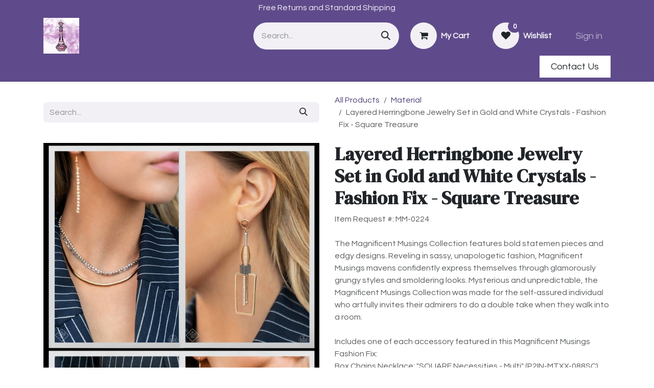

--- FILE ---
content_type: text/html; charset=utf-8
request_url: https://www.jewelinabottle.com/shop/553-mm-layered-herringbone-jewelry-set-in-gold-and-white-crystals-fashion-fix-square-treasure-5222
body_size: 16153
content:

  
  <!DOCTYPE html>
        
<html lang="en-US" data-website-id="1" data-main-object="product.template(5222,)" data-add2cart-redirect="1">
    <head>
        <meta charset="utf-8"/>
        <meta http-equiv="X-UA-Compatible" content="IE=edge"/>
        <meta name="viewport" content="width=device-width, initial-scale=1"/>
        <meta name="generator" content="Odoo"/>
        <meta name="description" content="The Magnificent Musings Collection features bold statement pieces and edgy designs. This Paparazzi jewelry set mavens loves glamorously grungy styles. In this Fashion Fix Paparazzi jewelry set: necklaces,earrings,bracelets"/>
        <meta name="keywords" content="Paparazzi Accessories,Paparazzi jewelry,fashion accessories,affordable jewelry,buy jewelry online,industrial jewelry set,paparazzi jewelry set,fashion fix"/>
            
        <meta property="og:type" content="website"/>
        <meta property="og:title" content="Layered Herringbone Jewelry Set in Gold and Whit"/>
        <meta property="og:site_name" content="Jewel in a Bottle"/>
        <meta property="og:url" content="https://www.jewelinabottle.com/shop/553-mm-layered-herringbone-jewelry-set-in-gold-and-white-crystals-fashion-fix-square-treasure-5222"/>
        <meta property="og:image" content="https://www.preciousfeelings.live/web/image/product.template/5222/image_1024?unique=207b7d1"/>
        <meta property="og:description" content="The Magnificent Musings Collection features bold statement pieces and edgy designs. This Paparazzi jewelry set mavens loves glamorously grungy styles. In this Fashion Fix Paparazzi jewelry set: necklaces,earrings,bracelets"/>
            
        <meta name="twitter:card" content="summary_large_image"/>
        <meta name="twitter:title" content="Layered Herringbone Jewelry Set in Gold and Whit"/>
        <meta name="twitter:image" content="https://www.preciousfeelings.live/web/image/product.template/5222/image_1024?unique=207b7d1"/>
        <meta name="twitter:description" content="The Magnificent Musings Collection features bold statement pieces and edgy designs. This Paparazzi jewelry set mavens loves glamorously grungy styles. In this Fashion Fix Paparazzi jewelry set: necklaces,earrings,bracelets"/>
        
        <link rel="canonical" href="https://www.jewelinabottle.com/shop/553-mm-layered-herringbone-jewelry-set-in-gold-and-white-crystals-fashion-fix-square-treasure-5222"/>
        
        <link rel="preconnect" href="https://fonts.gstatic.com/" crossorigin=""/>
        <title>Layered Herringbone Jewelry Set in Gold and Whit</title>
        <link type="image/x-icon" rel="shortcut icon" href="/web/image/website/1/favicon?unique=ddc6268"/>
        <link rel="preload" href="/web/static/src/libs/fontawesome/fonts/fontawesome-webfont.woff2?v=4.7.0" as="font" crossorigin=""/>
        <link type="text/css" rel="stylesheet" href="/web/assets/1/8b2bcd1/web.assets_frontend.min.css"/>
            <script src="/website/static/src/js/content/cookie_watcher.js"></script>
            <script>
                watch3rdPartyScripts(["youtu.be", "youtube.com", "youtube-nocookie.com", "instagram.com", "instagr.am", "ig.me", "vimeo.com", "dailymotion.com", "dai.ly", "youku.com", "tudou.com", "facebook.com", "facebook.net", "fb.com", "fb.me", "fb.watch", "tiktok.com", "x.com", "twitter.com", "t.co", "googletagmanager.com", "google-analytics.com", "google.com", "google.ad", "google.ae", "google.com.af", "google.com.ag", "google.al", "google.am", "google.co.ao", "google.com.ar", "google.as", "google.at", "google.com.au", "google.az", "google.ba", "google.com.bd", "google.be", "google.bf", "google.bg", "google.com.bh", "google.bi", "google.bj", "google.com.bn", "google.com.bo", "google.com.br", "google.bs", "google.bt", "google.co.bw", "google.by", "google.com.bz", "google.ca", "google.cd", "google.cf", "google.cg", "google.ch", "google.ci", "google.co.ck", "google.cl", "google.cm", "google.cn", "google.com.co", "google.co.cr", "google.com.cu", "google.cv", "google.com.cy", "google.cz", "google.de", "google.dj", "google.dk", "google.dm", "google.com.do", "google.dz", "google.com.ec", "google.ee", "google.com.eg", "google.es", "google.com.et", "google.fi", "google.com.fj", "google.fm", "google.fr", "google.ga", "google.ge", "google.gg", "google.com.gh", "google.com.gi", "google.gl", "google.gm", "google.gr", "google.com.gt", "google.gy", "google.com.hk", "google.hn", "google.hr", "google.ht", "google.hu", "google.co.id", "google.ie", "google.co.il", "google.im", "google.co.in", "google.iq", "google.is", "google.it", "google.je", "google.com.jm", "google.jo", "google.co.jp", "google.co.ke", "google.com.kh", "google.ki", "google.kg", "google.co.kr", "google.com.kw", "google.kz", "google.la", "google.com.lb", "google.li", "google.lk", "google.co.ls", "google.lt", "google.lu", "google.lv", "google.com.ly", "google.co.ma", "google.md", "google.me", "google.mg", "google.mk", "google.ml", "google.com.mm", "google.mn", "google.com.mt", "google.mu", "google.mv", "google.mw", "google.com.mx", "google.com.my", "google.co.mz", "google.com.na", "google.com.ng", "google.com.ni", "google.ne", "google.nl", "google.no", "google.com.np", "google.nr", "google.nu", "google.co.nz", "google.com.om", "google.com.pa", "google.com.pe", "google.com.pg", "google.com.ph", "google.com.pk", "google.pl", "google.pn", "google.com.pr", "google.ps", "google.pt", "google.com.py", "google.com.qa", "google.ro", "google.ru", "google.rw", "google.com.sa", "google.com.sb", "google.sc", "google.se", "google.com.sg", "google.sh", "google.si", "google.sk", "google.com.sl", "google.sn", "google.so", "google.sm", "google.sr", "google.st", "google.com.sv", "google.td", "google.tg", "google.co.th", "google.com.tj", "google.tl", "google.tm", "google.tn", "google.to", "google.com.tr", "google.tt", "google.com.tw", "google.co.tz", "google.com.ua", "google.co.ug", "google.co.uk", "google.com.uy", "google.co.uz", "google.com.vc", "google.co.ve", "google.co.vi", "google.com.vn", "google.vu", "google.ws", "google.rs", "google.co.za", "google.co.zm", "google.co.zw", "google.cat"]);
            </script>
        <script id="web.layout.odooscript" type="text/javascript">
            var odoo = {
                csrf_token: "b436b9169406166c92e5b10c0bb88d4b1c066d56o1800417035",
                debug: "",
            };
        </script>
        <script type="text/javascript">
            odoo.__session_info__ = {"is_admin": false, "is_system": false, "is_public": true, "is_internal_user": false, "is_website_user": true, "uid": null, "is_frontend": true, "profile_session": null, "profile_collectors": null, "profile_params": null, "show_effect": true, "currencies": {"2": {"symbol": "$", "position": "before", "digits": [69, 2]}}, "quick_login": true, "bundle_params": {"lang": "en_US", "website_id": 1}, "test_mode": false, "websocket_worker_version": "18.0-7", "translationURL": "/website/translations", "cache_hashes": {"translations": "a80d38375e01fcbe2937723dbffbcad8f396f9c5"}, "recaptcha_public_key": "6LdaLmgpAAAAAOcr6S5mIBKym9LCP39dnL4wewGf", "geoip_country_code": "US", "geoip_phone_code": 1, "lang_url_code": "en"};
            if (!/(^|;\s)tz=/.test(document.cookie)) {
                const userTZ = Intl.DateTimeFormat().resolvedOptions().timeZone;
                document.cookie = `tz=${userTZ}; path=/`;
            }
        </script>
        <script type="text/javascript" defer="defer" src="/web/assets/1/ef68f29/web.assets_frontend_minimal.min.js" onerror="__odooAssetError=1"></script>
        <script type="text/javascript" defer="defer" data-src="/web/assets/1/9bf5ddd/web.assets_frontend_lazy.min.js" onerror="__odooAssetError=1"></script>
        
        


    </head>
    <body>



        <div id="wrapwrap" class="   ">
            <a class="o_skip_to_content btn btn-primary rounded-0 visually-hidden-focusable position-absolute start-0" href="#wrap">Skip to Content</a>
                <header id="top" data-anchor="true" data-name="Header" data-extra-items-toggle-aria-label="Extra items button" class="   o_header_fade_out" style=" ">
                    
    <nav data-name="Navbar" aria-label="Main" class="navbar navbar-expand-lg navbar-light o_colored_level o_cc o_header_force_no_radius d-none d-lg-block p-0 shadow-sm ">
        

            <div id="o_main_nav" class="o_main_nav">
                <div class="o_header_hide_on_scroll">
                    <div aria-label="Top" class="o_header_sales_two_top py-1">
                        <ul class="navbar-nav container d-grid h-100 px-3 o_grid_header_3_cols">
                            
                            <li class="o_header_sales_two_lang_selector_placeholder"></li>
                            
                            
                            
        <li class="d-flex align-items-center">
                <div data-name="Text" class="s_text_block d-flex align-items-center mx-auto">
                    <small>Free Returns and Standard Shipping</small>
                </div>
        </li>
                            
                            
                            <li class="o_header_sales_two_social_links_placeholder"></li>
                        </ul>
                    </div>
                    <div aria-label="Middle" class="container d-flex justify-content-between align-items-center py-1">
                        
    <a data-name="Navbar Logo" href="/" class="navbar-brand logo me-4">
            
            <span role="img" aria-label="Logo of Jewel in a Bottle" title="Jewel in a Bottle"><img src="/web/image/website/1/logo/Jewel%20in%20a%20Bottle?unique=ddc6268" class="img img-fluid" width="95" height="40" alt="Jewel in a Bottle" loading="lazy"/></span>
        </a>
    
                        <ul class="navbar-nav align-items-center gap-1">
                            
                            
        <li class="">
    <form method="get" class="o_searchbar_form s_searchbar_input " action="/website/search" data-snippet="s_searchbar_input">
            <div role="search" class="input-group ">
        <input type="search" name="search" class="search-query form-control oe_search_box rounded-start-pill ps-3 text-bg-light border-0 bg-light" placeholder="Search..." value="" data-search-type="all" data-limit="5" data-display-image="true" data-display-description="true" data-display-extra-link="true" data-display-detail="true" data-order-by="name asc"/>
        <button type="submit" aria-label="Search" title="Search" class="btn oe_search_button rounded-end-pill p-3 bg-o-color-3 lh-1">
            <i class="oi oi-search"></i>
        </button>
    </div>

            <input name="order" type="hidden" class="o_search_order_by oe_unremovable" value="name asc"/>
            
    
        </form>
        </li>
                            
        
            <li class=" divider d-none"></li> 
            <li class="o_wsale_my_cart  ">
                <a href="/shop/cart" aria-label="eCommerce cart" class="btn d-flex align-items-center fw-bold text-reset o_navlink_background_hover">
                    <div class="position-relative me-2 rounded-circle border p-2 bg-o-color-3 o_border_contrast">
                        <i class="fa fa-shopping-cart fa-stack"></i>
                        <sup class="my_cart_quantity badge bg-primary position-absolute top-0 end-0 mt-n1 me-n1 rounded-pill d-none" data-order-id="">0</sup>
                    </div>
                    <span class="small">My Cart</span>
                </a>
            </li>
        
        
            <li class="o_wsale_my_wish  ">
                <a href="/shop/wishlist" class="btn d-flex align-items-center fw-bold text-reset o_navlink_background_hover">
                    <div class="position-relative me-2 rounded-circle border p-2 bg-o-color-3 o_border_contrast">
                        <i class="fa fa-1x fa-heart fa-stack"></i>
                        <sup class="my_wish_quantity o_animate_blink badge bg-primary position-absolute top-0 end-0 mt-n1 me-n1 rounded-pill">0</sup>
                    </div>
                    <span class="small">Wishlist</span>
                </a>
            </li>
        
            <li class=" o_no_autohide_item">
                <a href="/web/login" class="nav-link o_nav_link_btn ms-2 border px-3">Sign in</a>
            </li>
                            
        
        
                        </ul>
                    </div>
                </div>
                <div aria-label="Bottom" class="border-top o_border_contrast">
                    <div class="container d-flex justify-content-between">
                        
    <ul role="menu" id="top_menu" class="nav navbar-nav top_menu o_menu_loading align-items-center me-4 py-1">
        

                            
    <li role="presentation" class="nav-item">
        <a role="menuitem" href="/" class="nav-link ">
            <span>Home</span>
        </a>
    </li>
    <li role="presentation" class="nav-item">
        <a role="menuitem" href="/shop" class="nav-link ">
            <span>Shop</span>
        </a>
    </li>
    <li role="presentation" class="nav-item">
        <a role="menuitem" href="/loyalty-program" class="nav-link ">
            <span>Loyalty Program</span>
        </a>
    </li>
    <li role="presentation" class="nav-item">
        <a role="menuitem" href="/faq" class="nav-link ">
            <span>FAQ</span>
        </a>
    </li>
                        
    </ul>
                        
                        <ul class="navbar-nav">
    <div class="oe_structure oe_structure_solo ">
      <section class="s_text_block o_colored_level oe_unremovable oe_unmovable" data-snippet="s_text_block" data-name="Text" style="background-image: none;">
        <div class="container h-100">
          <a href="/contactus" class="_cta btn btn-primary oe_unremovable btn_ca d-flex align-items-center h-100 rounded-0" data-bs-original-title="" title="">Contact Us</a>
        </div>
      </section>
    </div>
                        </ul>
                    </div>
                </div>
            </div>
        
    </nav>
    <nav data-name="Navbar" aria-label="Mobile" class="navbar  navbar-light o_colored_level o_cc o_header_mobile d-block d-lg-none shadow-sm o_header_force_no_radius">
        

        <div class="o_main_nav container flex-wrap justify-content-between">
            
    <a data-name="Navbar Logo" href="/" class="navbar-brand logo ">
            
            <span role="img" aria-label="Logo of Jewel in a Bottle" title="Jewel in a Bottle"><img src="/web/image/website/1/logo/Jewel%20in%20a%20Bottle?unique=ddc6268" class="img img-fluid" width="95" height="40" alt="Jewel in a Bottle" loading="lazy"/></span>
        </a>
    
            <ul class="o_header_mobile_buttons_wrap navbar-nav flex-row align-items-center gap-2 mb-0">
        
            <li class=" divider d-none"></li> 
            <li class="o_wsale_my_cart  ">
                <a href="/shop/cart" aria-label="eCommerce cart" class="o_navlink_background_hover btn position-relative rounded-circle border-0 p-1 text-reset">
                    <div class="">
                        <i class="fa fa-shopping-cart fa-stack"></i>
                        <sup class="my_cart_quantity badge bg-primary position-absolute top-0 end-0 mt-n1 me-n1 rounded-pill d-none" data-order-id="">0</sup>
                    </div>
                </a>
            </li>
        
        
            <li class="o_wsale_my_wish  ">
                <a href="/shop/wishlist" class="o_navlink_background_hover btn position-relative rounded-circle border-0 p-1 text-reset">
                    <div class="">
                        <i class="fa fa-1x fa-heart fa-stack"></i>
                        <sup class="my_wish_quantity o_animate_blink badge bg-primary position-absolute top-0 end-0 mt-n1 me-n1">0</sup>
                    </div>
                </a>
            </li>
        
                <li class="o_not_editable">
                    <button class="nav-link btn me-auto p-2" type="button" data-bs-toggle="offcanvas" data-bs-target="#top_menu_collapse_mobile" aria-controls="top_menu_collapse_mobile" aria-expanded="false" aria-label="Toggle navigation">
                        <span class="navbar-toggler-icon"></span>
                    </button>
                </li>
            </ul>
            <div id="top_menu_collapse_mobile" class="offcanvas offcanvas-end o_navbar_mobile">
                <div class="offcanvas-header justify-content-end o_not_editable">
                    <button type="button" class="nav-link btn-close" data-bs-dismiss="offcanvas" aria-label="Close"></button>
                </div>
                <div class="offcanvas-body d-flex flex-column justify-content-between h-100 w-100">
                    <ul class="navbar-nav">
                        
                        
        <li class="">
    <form method="get" class="o_searchbar_form s_searchbar_input " action="/website/search" data-snippet="s_searchbar_input">
            <div role="search" class="input-group mb-3">
        <input type="search" name="search" class="search-query form-control oe_search_box rounded-start-pill text-bg-light ps-3 border-0 bg-light" placeholder="Search..." value="" data-search-type="all" data-limit="0" data-display-image="true" data-display-description="true" data-display-extra-link="true" data-display-detail="true" data-order-by="name asc"/>
        <button type="submit" aria-label="Search" title="Search" class="btn oe_search_button rounded-end-pill bg-o-color-3 pe-3">
            <i class="oi oi-search"></i>
        </button>
    </div>

            <input name="order" type="hidden" class="o_search_order_by oe_unremovable" value="name asc"/>
            
    
        </form>
        </li>
                        
    <ul role="menu" class="nav navbar-nav top_menu  ">
        

                            
    <li role="presentation" class="nav-item">
        <a role="menuitem" href="/" class="nav-link ">
            <span>Home</span>
        </a>
    </li>
    <li role="presentation" class="nav-item">
        <a role="menuitem" href="/shop" class="nav-link ">
            <span>Shop</span>
        </a>
    </li>
    <li role="presentation" class="nav-item">
        <a role="menuitem" href="/loyalty-program" class="nav-link ">
            <span>Loyalty Program</span>
        </a>
    </li>
    <li role="presentation" class="nav-item">
        <a role="menuitem" href="/faq" class="nav-link ">
            <span>FAQ</span>
        </a>
    </li>
                        
    </ul>
                        
        <li class="">
                <div data-name="Text" class="s_text_block mt-2 border-top pt-2 o_border_contrast">
                    <small>Free Returns and Standard Shipping</small>
                </div>
        </li>
                        
                    </ul>
                    <ul class="navbar-nav gap-2 mt-3 w-100">
                        
                        
            <li class=" o_no_autohide_item">
                <a href="/web/login" class="nav-link o_nav_link_btn w-100 border text-center">Sign in</a>
            </li>
                        
        
        
                        
    <div class="oe_structure oe_structure_solo ">
      <section class="s_text_block o_colored_level oe_unremovable oe_unmovable" data-snippet="s_text_block" data-name="Text" style="background-image: none;">
        <div class="container">
          <a href="/contactus" class="_cta btn btn-primary oe_unremovable btn_ca w-100" data-bs-original-title="" title="">Contact Us</a>
        </div>
      </section>
    </div>
                    </ul>
                </div>
            </div>
        </div>
    
    </nav>
    
        </header>
                <main>
                    
      <div itemscope="itemscope" itemtype="http://schema.org/Product" id="wrap" class="js_sale o_wsale_product_page ecom-zoomable zoomodoo-next" data-ecom-zoom-auto="1">
        <div class="oe_structure oe_empty oe_structure_not_nearest" id="oe_structure_website_sale_product_1" data-editor-message="DROP BUILDING BLOCKS HERE TO MAKE THEM AVAILABLE ACROSS ALL PRODUCTS"></div><section id="product_detail" class="container py-4 oe_website_sale " data-view-track="1" data-product-tracking-info="{&#34;item_id&#34;: &#34;MM-0224&#34;, &#34;item_name&#34;: &#34;Layered Herringbone Jewelry Set in Gold and White Crystals - Fashion Fix - Square Treasure&#34;, &#34;item_category&#34;: &#34;All&#34;, &#34;currency&#34;: &#34;USD&#34;, &#34;price&#34;: 32.0}">
          <div class="row align-items-center">
            <div class="col-lg-6 d-flex align-items-center">
              <div class="d-flex justify-content-between w-100">
    <form method="get" class="o_searchbar_form s_searchbar_input o_wsale_products_searchbar_form me-auto flex-grow-1 mb-2 mb-lg-0" action="/shop/category/material-15?category=15" data-snippet="s_searchbar_input">
            <div role="search" class="input-group me-sm-2">
        <input type="search" name="search" class="search-query form-control oe_search_box border-0 text-bg-light border-0 bg-light" placeholder="Search..." data-search-type="products" data-limit="5" data-display-image="true" data-display-description="true" data-display-extra-link="true" data-display-detail="true" data-order-by="name asc"/>
        <button type="submit" aria-label="Search" title="Search" class="btn oe_search_button btn btn-light">
            <i class="oi oi-search"></i>
        </button>
    </div>

            <input name="order" type="hidden" class="o_search_order_by oe_unremovable" value="name asc"/>
            
        
        </form>
        <div class="o_pricelist_dropdown dropdown d-none">
            
                <a role="button" href="#" data-bs-toggle="dropdown" class="dropdown-toggle btn btn-light">
                    Public Pricelist
                </a>
                <div class="dropdown-menu" role="menu">
                        <a role="menuitem" class="dropdown-item" href="/shop/change_pricelist/1">
                            <span class="switcher_pricelist small" data-pl_id="1">Public Pricelist</span>
                        </a>
                </div>
            
        </div>
              </div>
            </div>
            <div class="col-lg-6 d-flex align-items-center">
              <ol class="breadcrumb p-0 mb-2 m-lg-0">
                <li class="breadcrumb-item o_not_editable">
                  <a href="/shop">All Products</a>
                </li>
                <li class="breadcrumb-item">
                  <a href="/shop/category/material-15">Material</a>
                </li>
                <li class="breadcrumb-item active">
                  <span>Layered Herringbone Jewelry Set in Gold and White Crystals - Fashion Fix - Square Treasure</span>
                </li>
              </ol>
            </div>
          </div>
          <div class="row" id="product_detail_main" data-name="Product Page" data-image_width="50_pc" data-image_layout="carousel">
            <div class="col-lg-6 mt-lg-4 o_wsale_product_images position-relative">
        <div id="o-carousel-product" data-bs-ride="true" class="o_carousel_not_single carousel slide position-sticky mb-3 overflow-hidden" data-name="Product Carousel">
            <div class="o_carousel_product_outer carousel-outer position-relative d-flex align-items-center w-100 overflow-hidden">
                <span class="o_ribbon d-none z-1" style=""></span>
                <div class="carousel-inner h-100">
                        <div class="carousel-item h-100 text-center active">
        <div class="d-flex align-items-center justify-content-center h-100 oe_unmovable"><img src="/web/image/product.product/3601/image_1024/%5B553-MM%5D%20Layered%20Herringbone%20Jewelry%20Set%20in%20Gold%20and%20White%20Crystals%20-%20Fashion%20Fix%20-%20Square%20Treasure?unique=a604018" class="img img-fluid oe_unmovable product_detail_img w-100 mh-100" alt="Layered Herringbone Jewelry Set in Gold and White Crystals - Fashion Fix - Square Treasure" data-zoom="1" data-zoom-image="/web/image/product.product/3601/image_1920/%5B553-MM%5D%20Layered%20Herringbone%20Jewelry%20Set%20in%20Gold%20and%20White%20Crystals%20-%20Fashion%20Fix%20-%20Square%20Treasure?unique=a604018" loading="lazy"/></div>
                        </div>
                        <div class="carousel-item h-100 text-center">
        <div class="d-flex align-items-center justify-content-center h-100 oe_unmovable"><img src="/web/image/product.image/2172/image_1024/Layered%20Herringbone%20Jewelry%20Set%20in%20Gold%20and%20White%20Crystals%20-%20Fashion%20Fix%20-%20Square%20Treasure?unique=207b7d1" class="img img-fluid oe_unmovable product_detail_img w-100 mh-100" alt="Layered Herringbone Jewelry Set in Gold and White Crystals - Fashion Fix - Square Treasure" data-zoom="1" data-zoom-image="/web/image/product.image/2172/image_1920/Layered%20Herringbone%20Jewelry%20Set%20in%20Gold%20and%20White%20Crystals%20-%20Fashion%20Fix%20-%20Square%20Treasure?unique=207b7d1" loading="lazy"/></div>
                        </div>
                        <div class="carousel-item h-100 text-center">
        <div class="d-flex align-items-center justify-content-center h-100 oe_unmovable"><img src="/web/image/product.image/2173/image_1024/Layered%20Herringbone%20Jewelry%20Set%20in%20Gold%20and%20White%20Crystals%20-%20Fashion%20Fix%20-%20Square%20Treasure?unique=207b7d1" class="img img-fluid oe_unmovable product_detail_img w-100 mh-100" alt="Layered Herringbone Jewelry Set in Gold and White Crystals - Fashion Fix - Square Treasure" data-zoom="1" data-zoom-image="/web/image/product.image/2173/image_1920/Layered%20Herringbone%20Jewelry%20Set%20in%20Gold%20and%20White%20Crystals%20-%20Fashion%20Fix%20-%20Square%20Treasure?unique=207b7d1" loading="lazy"/></div>
                        </div>
                        <div class="carousel-item h-100 text-center">
        <div class="d-flex align-items-center justify-content-center h-100 oe_unmovable"><img src="/web/image/product.image/2174/image_1024/Layered%20Herringbone%20Jewelry%20Set%20in%20Gold%20and%20White%20Crystals%20-%20Fashion%20Fix%20-%20Square%20Treasure?unique=207b7d1" class="img img-fluid oe_unmovable product_detail_img w-100 mh-100" alt="Layered Herringbone Jewelry Set in Gold and White Crystals - Fashion Fix - Square Treasure" data-zoom="1" data-zoom-image="/web/image/product.image/2174/image_1920/Layered%20Herringbone%20Jewelry%20Set%20in%20Gold%20and%20White%20Crystals%20-%20Fashion%20Fix%20-%20Square%20Treasure?unique=207b7d1" loading="lazy"/></div>
                        </div>
                        <div class="carousel-item h-100 text-center">
        <div class="d-flex align-items-center justify-content-center h-100 oe_unmovable"><img src="/web/image/product.image/2175/image_1024/Layered%20Herringbone%20Jewelry%20Set%20in%20Gold%20and%20White%20Crystals%20-%20Fashion%20Fix%20-%20Square%20Treasure?unique=207b7d1" class="img img-fluid oe_unmovable product_detail_img w-100 mh-100" alt="Layered Herringbone Jewelry Set in Gold and White Crystals - Fashion Fix - Square Treasure" data-zoom="1" data-zoom-image="/web/image/product.image/2175/image_1920/Layered%20Herringbone%20Jewelry%20Set%20in%20Gold%20and%20White%20Crystals%20-%20Fashion%20Fix%20-%20Square%20Treasure?unique=207b7d1" loading="lazy"/></div>
                        </div>
                        <div class="carousel-item h-100 text-center">
        <div class="d-flex align-items-center justify-content-center h-100 oe_unmovable"><img src="/web/image/product.image/2176/image_1024/Layered%20Herringbone%20Jewelry%20Set%20in%20Gold%20and%20White%20Crystals%20-%20Fashion%20Fix%20-%20Square%20Treasure?unique=207b7d1" class="img img-fluid oe_unmovable product_detail_img w-100 mh-100" alt="Layered Herringbone Jewelry Set in Gold and White Crystals - Fashion Fix - Square Treasure" data-zoom="1" data-zoom-image="/web/image/product.image/2176/image_1920/Layered%20Herringbone%20Jewelry%20Set%20in%20Gold%20and%20White%20Crystals%20-%20Fashion%20Fix%20-%20Square%20Treasure?unique=207b7d1" loading="lazy"/></div>
                        </div>
                        <div class="carousel-item h-100 text-center">
        <div class="d-flex align-items-center justify-content-center h-100 oe_unmovable"><img src="/web/image/product.image/2177/image_1024/Layered%20Herringbone%20Jewelry%20Set%20in%20Gold%20and%20White%20Crystals%20-%20Fashion%20Fix%20-%20Square%20Treasure?unique=207b7d1" class="img img-fluid oe_unmovable product_detail_img w-100 mh-100" alt="Layered Herringbone Jewelry Set in Gold and White Crystals - Fashion Fix - Square Treasure" data-zoom="1" data-zoom-image="/web/image/product.image/2177/image_1920/Layered%20Herringbone%20Jewelry%20Set%20in%20Gold%20and%20White%20Crystals%20-%20Fashion%20Fix%20-%20Square%20Treasure?unique=207b7d1" loading="lazy"/></div>
                        </div>
                        <div class="carousel-item h-100 text-center">
        <div class="d-flex align-items-center justify-content-center h-100 oe_unmovable"><img src="/web/image/product.image/2178/image_1024/Layered%20Herringbone%20Jewelry%20Set%20in%20Gold%20and%20White%20Crystals%20-%20Fashion%20Fix%20-%20Square%20Treasure?unique=207b7d1" class="img img-fluid oe_unmovable product_detail_img w-100 mh-100" alt="Layered Herringbone Jewelry Set in Gold and White Crystals - Fashion Fix - Square Treasure" data-zoom="1" data-zoom-image="/web/image/product.image/2178/image_1920/Layered%20Herringbone%20Jewelry%20Set%20in%20Gold%20and%20White%20Crystals%20-%20Fashion%20Fix%20-%20Square%20Treasure?unique=207b7d1" loading="lazy"/></div>
                        </div>
                        <div class="carousel-item h-100 text-center">
        <div class="d-flex align-items-center justify-content-center h-100 oe_unmovable"><img src="/web/image/product.image/2179/image_1024/Layered%20Herringbone%20Jewelry%20Set%20in%20Gold%20and%20White%20Crystals%20-%20Fashion%20Fix%20-%20Square%20Treasure?unique=207b7d1" class="img img-fluid oe_unmovable product_detail_img w-100 mh-100" alt="Layered Herringbone Jewelry Set in Gold and White Crystals - Fashion Fix - Square Treasure" data-zoom="1" data-zoom-image="/web/image/product.image/2179/image_1920/Layered%20Herringbone%20Jewelry%20Set%20in%20Gold%20and%20White%20Crystals%20-%20Fashion%20Fix%20-%20Square%20Treasure?unique=207b7d1" loading="lazy"/></div>
                        </div>
                </div>
                    <a class="carousel-control-prev" href="#o-carousel-product" role="button" data-bs-slide="prev">
                        <i class="oi oi-chevron-left oe_unmovable border bg-white text-900" role="img" aria-label="Previous" title="Previous"></i>
                    </a>
                    <a class="carousel-control-next" href="#o-carousel-product" role="button" data-bs-slide="next">
                        <i class="oi oi-chevron-right oe_unmovable border bg-white text-900" role="img" aria-label="Next" title="Next"></i>
                    </a>
            </div>
        <div class="o_carousel_product_indicators pt-2 overflow-hidden">
            <ol class="carousel-indicators  position-static pt-2 pt-lg-0 mx-auto my-0">
                <li data-bs-target="#o-carousel-product" class="align-top position-relative active" data-bs-slide-to="0">
                    <div><img src="/web/image/product.product/3601/image_128/%5B553-MM%5D%20Layered%20Herringbone%20Jewelry%20Set%20in%20Gold%20and%20White%20Crystals%20-%20Fashion%20Fix%20-%20Square%20Treasure?unique=a604018" class="img o_image_64_cover" alt="Layered Herringbone Jewelry Set in Gold and White Crystals - Fashion Fix - Square Treasure" loading="lazy"/></div>
                </li><li data-bs-target="#o-carousel-product" class="align-top position-relative " data-bs-slide-to="1">
                    <div><img src="/web/image/product.image/2172/image_128/Layered%20Herringbone%20Jewelry%20Set%20in%20Gold%20and%20White%20Crystals%20-%20Fashion%20Fix%20-%20Square%20Treasure?unique=207b7d1" class="img o_image_64_cover" alt="Layered Herringbone Jewelry Set in Gold and White Crystals - Fashion Fix - Square Treasure" loading="lazy"/></div>
                </li><li data-bs-target="#o-carousel-product" class="align-top position-relative " data-bs-slide-to="2">
                    <div><img src="/web/image/product.image/2173/image_128/Layered%20Herringbone%20Jewelry%20Set%20in%20Gold%20and%20White%20Crystals%20-%20Fashion%20Fix%20-%20Square%20Treasure?unique=207b7d1" class="img o_image_64_cover" alt="Layered Herringbone Jewelry Set in Gold and White Crystals - Fashion Fix - Square Treasure" loading="lazy"/></div>
                </li><li data-bs-target="#o-carousel-product" class="align-top position-relative " data-bs-slide-to="3">
                    <div><img src="/web/image/product.image/2174/image_128/Layered%20Herringbone%20Jewelry%20Set%20in%20Gold%20and%20White%20Crystals%20-%20Fashion%20Fix%20-%20Square%20Treasure?unique=207b7d1" class="img o_image_64_cover" alt="Layered Herringbone Jewelry Set in Gold and White Crystals - Fashion Fix - Square Treasure" loading="lazy"/></div>
                </li><li data-bs-target="#o-carousel-product" class="align-top position-relative " data-bs-slide-to="4">
                    <div><img src="/web/image/product.image/2175/image_128/Layered%20Herringbone%20Jewelry%20Set%20in%20Gold%20and%20White%20Crystals%20-%20Fashion%20Fix%20-%20Square%20Treasure?unique=207b7d1" class="img o_image_64_cover" alt="Layered Herringbone Jewelry Set in Gold and White Crystals - Fashion Fix - Square Treasure" loading="lazy"/></div>
                </li><li data-bs-target="#o-carousel-product" class="align-top position-relative " data-bs-slide-to="5">
                    <div><img src="/web/image/product.image/2176/image_128/Layered%20Herringbone%20Jewelry%20Set%20in%20Gold%20and%20White%20Crystals%20-%20Fashion%20Fix%20-%20Square%20Treasure?unique=207b7d1" class="img o_image_64_cover" alt="Layered Herringbone Jewelry Set in Gold and White Crystals - Fashion Fix - Square Treasure" loading="lazy"/></div>
                </li><li data-bs-target="#o-carousel-product" class="align-top position-relative " data-bs-slide-to="6">
                    <div><img src="/web/image/product.image/2177/image_128/Layered%20Herringbone%20Jewelry%20Set%20in%20Gold%20and%20White%20Crystals%20-%20Fashion%20Fix%20-%20Square%20Treasure?unique=207b7d1" class="img o_image_64_cover" alt="Layered Herringbone Jewelry Set in Gold and White Crystals - Fashion Fix - Square Treasure" loading="lazy"/></div>
                </li><li data-bs-target="#o-carousel-product" class="align-top position-relative " data-bs-slide-to="7">
                    <div><img src="/web/image/product.image/2178/image_128/Layered%20Herringbone%20Jewelry%20Set%20in%20Gold%20and%20White%20Crystals%20-%20Fashion%20Fix%20-%20Square%20Treasure?unique=207b7d1" class="img o_image_64_cover" alt="Layered Herringbone Jewelry Set in Gold and White Crystals - Fashion Fix - Square Treasure" loading="lazy"/></div>
                </li><li data-bs-target="#o-carousel-product" class="align-top position-relative " data-bs-slide-to="8">
                    <div><img src="/web/image/product.image/2179/image_128/Layered%20Herringbone%20Jewelry%20Set%20in%20Gold%20and%20White%20Crystals%20-%20Fashion%20Fix%20-%20Square%20Treasure?unique=207b7d1" class="img o_image_64_cover" alt="Layered Herringbone Jewelry Set in Gold and White Crystals - Fashion Fix - Square Treasure" loading="lazy"/></div>
                </li>
            </ol>
        </div>
        </div>
            </div>
            <div id="product_details" class="col-lg-6 mt-md-4">
              <h1 itemprop="name">Layered Herringbone Jewelry Set in Gold and White Crystals - Fashion Fix - Square Treasure</h1>
              <span itemprop="url" style="display:none;">https://www.jewelinabottle.com/shop/553-mm-layered-herringbone-jewelry-set-in-gold-and-white-crystals-fashion-fix-square-treasure-5222</span>
              <span itemprop="image" style="display:none;">https://www.jewelinabottle.com/web/image/product.template/5222/image_1920?unique=a604018</span>
              <p class="text-muted my-2" placeholder="A short description that will also appear on documents.">Item Request #: MM-0224<br>
<br>
The Magnificent Musings Collection features bold statemen pieces and edgy designs. Reveling in sassy, unapologetic fashion, Magnificent Musings mavens confidently express themselves through glamorously grungy styles and smoldering looks. Mysterious and unpredictable, the Magnificent Musings Collection was made for the self-assured individual who artfully invites their admirers to do a double take when they walk into a room.<br>
<br>
Includes one of each accessory featured in this Magnificent Musings Fashion Fix:<br>
Box Chains Necklace: &#34;SQUARE Necessities - Multi&#34; (P2IN-MTXX-088SC)<br>
Post Earring: &#34;Clear the SQUARE - Gold&#34; (P5PO-GDXX-269SC)<br>
Bracelet: &#34;A SQUARE Treasure - Gold&#34; (P9IN-GDXX-098SC)<br>
Herringbone Necklace: &#34;I SQAURE For You - Gold&#34; (P2IN-GDXX-162SC)<br>
<br>
Box Chains Necklace:<br>
Mismatched strands of gold box chains layer with glitzy rows of dainty white rhinestones in pronged silver fittings across the chest, resulting in an edgy industrial collision. Features an adjustable clasp closure. Includes one pair of matching earrings.<br>
<br>
Earrings:<br>
Cascading from a dainty, gold hoop, an oval of spiraled gold and a silver cube bead lead the eye to two rectangular gold frames, one encrusted in glitzy white rhinestones, that interlock into a dichromatic edgy lure. Earring attaches to a standard post fitting.<br>
<br>
Bracelet:<br>
Two strands of gold herringbone chain combine with a strand of white rhinestones in gold square fittings for a sleek, industrial display around the wrist. Features an adjustable clasp closure.<br>
<br>
Herringbone Necklace:<br>
Bold layers of glistening gold herringbone, silver box chain, and white rhinestones in gold square fittings, cascades down the chest creating an edgy industrial effect. Features an adjustable clasp closure.  Includes one pair of matching earrings.<br>
<br>
Claim: 885533<br>
CO#: magnificent-musings-complete-trend-blend/489494/<br>
E#:-<br>
<br>
</p>
              <form action="/shop/cart/update" method="POST">
                <input type="hidden" name="csrf_token" value="2e2094ce1f83f105eb1258be5b0910f35230605ao1800380675"/>
                <div class="js_product js_main_product mb-3">
                  <div>
        <div itemprop="offers" itemscope="itemscope" itemtype="http://schema.org/Offer" class="product_price mt-2 mb-3 d-inline-block">
            <h3 class="css_editable_mode_hidden">
                <span class="oe_price" style="white-space: nowrap;" data-oe-type="monetary" data-oe-expression="combination_info[&#39;price&#39;]">$ <span class="oe_currency_value">32.00</span></span>
                <span itemprop="price" style="display:none;">32.0</span>
                <span itemprop="priceCurrency" style="display:none;">USD</span>
                <span style="text-decoration: line-through; white-space: nowrap;" itemprop="listPrice" class="text-muted oe_default_price ms-1 h5 d-none" data-oe-type="monetary" data-oe-expression="combination_info[&#39;list_price&#39;]">$ <span class="oe_currency_value">32.00</span></span>
            </h3>
        </div>
        <div id="product_unavailable" class="d-none">
            <h3 class="fst-italic">-</h3>
        </div>
                  </div>
                  
                    <input type="hidden" class="product_id" name="product_id" value="3601"/>
                    <input type="hidden" class="product_template_id" name="product_template_id" value="5222"/>
                    <input type="hidden" class="product_category_id" name="product_category_id" value="84"/>
                    <input type="hidden" class="product_tag_id" name="product_tag_id" value="9"/>
  <ul class="list-unstyled js_add_cart_variants mb-0 flex-column" data-attribute_exclusions="{&#34;exclusions&#34;: {&#34;5479&#34;: [], &#34;5480&#34;: [], &#34;5481&#34;: [], &#34;5482&#34;: [], &#34;5483&#34;: [], &#34;5484&#34;: []}, &#34;archived_combinations&#34;: [], &#34;parent_exclusions&#34;: {}, &#34;parent_combination&#34;: [], &#34;parent_product_name&#34;: null, &#34;mapped_attribute_names&#34;: {&#34;5479&#34;: &#34;Brand: Paparazzi Accessories&#34;, &#34;5480&#34;: &#34;Type: Paparazzi Necklace&#34;, &#34;5481&#34;: &#34;Collection: Fashion Fix - Magnificent Musings&#34;, &#34;5482&#34;: &#34;Price: $20.00&#34;, &#34;5483&#34;: &#34;Availability: Message us for Custom Order - Ready to Ship&#34;, &#34;5484&#34;: &#34;Shop: preciousfeelings.live&#34;}}">
      
      <li data-attribute_id="1" data-attribute_name="Brand" data-attribute_display_type="radio" class="variant_attribute d-none">
        
        <strong class="attribute_name">Brand</strong>
          <ul data-attribute_id="1" class="list-inline list-unstyled o_wsale_product_attribute ">
              <li class="list-inline-item mb-3 js_attribute_value" style="margin: 0;">
                <label class="col-form-label">
                  <div class="form-check">
                    <input type="radio" class="form-check-input js_variant_change always" checked="True" name="ptal-5419" value="5479" data-value_id="5479" data-value_name="Paparazzi Accessories" data-attribute_name="Brand" data-is_single="True"/>
                    <div class="radio_input_value form-check-label">
                      <span>Paparazzi Accessories</span>
                    </div>
                  </div>
                </label>
              </li>
          </ul>
      </li>
      
      <li data-attribute_id="2" data-attribute_name="Type" data-attribute_display_type="radio" class="variant_attribute d-none">
        
        <strong class="attribute_name">Type</strong>
          <ul data-attribute_id="2" class="list-inline list-unstyled o_wsale_product_attribute ">
              <li class="list-inline-item mb-3 js_attribute_value" style="margin: 0;">
                <label class="col-form-label">
                  <div class="form-check">
                    <input type="radio" class="form-check-input js_variant_change always" checked="True" name="ptal-5420" value="5480" data-value_id="5480" data-value_name="Paparazzi Necklace" data-attribute_name="Type" data-is_single="True"/>
                    <div class="radio_input_value form-check-label">
                      <span>Paparazzi Necklace</span>
                    </div>
                  </div>
                </label>
              </li>
          </ul>
      </li>
      
      <li data-attribute_id="3" data-attribute_name="Collection" data-attribute_display_type="radio" class="variant_attribute d-none">
        
        <strong class="attribute_name">Collection</strong>
          <ul data-attribute_id="3" class="list-inline list-unstyled o_wsale_product_attribute ">
              <li class="list-inline-item mb-3 js_attribute_value" style="margin: 0;">
                <label class="col-form-label">
                  <div class="form-check">
                    <input type="radio" class="form-check-input js_variant_change always" checked="True" name="ptal-5421" value="5481" data-value_id="5481" data-value_name="Fashion Fix - Magnificent Musings" data-attribute_name="Collection" data-is_single="True"/>
                    <div class="radio_input_value form-check-label">
                      <span>Fashion Fix - Magnificent Musings</span>
                    </div>
                  </div>
                </label>
              </li>
          </ul>
      </li>
      
      <li data-attribute_id="5" data-attribute_name="Price" data-attribute_display_type="radio" class="variant_attribute d-none">
        
        <strong class="attribute_name">Price</strong>
          <ul data-attribute_id="5" class="list-inline list-unstyled o_wsale_product_attribute ">
              <li class="list-inline-item mb-3 js_attribute_value" style="margin: 0;">
                <label class="col-form-label">
                  <div class="form-check">
                    <input type="radio" class="form-check-input js_variant_change always" checked="True" name="ptal-5422" value="5482" data-value_id="5482" data-value_name="$20.00" data-attribute_name="Price" data-is_single="True"/>
                    <div class="radio_input_value form-check-label">
                      <span>$20.00</span>
                    </div>
                  </div>
                </label>
              </li>
          </ul>
      </li>
      
      <li data-attribute_id="6" data-attribute_name="Availability" data-attribute_display_type="radio" class="variant_attribute d-none">
        
        <strong class="attribute_name">Availability</strong>
          <ul data-attribute_id="6" class="list-inline list-unstyled o_wsale_product_attribute ">
              <li class="list-inline-item mb-3 js_attribute_value" style="margin: 0;">
                <label class="col-form-label">
                  <div class="form-check">
                    <input type="radio" class="form-check-input js_variant_change always" checked="True" name="ptal-5423" value="5483" data-value_id="5483" data-value_name="Message us for Custom Order - Ready to Ship" data-attribute_name="Availability" data-is_single="True"/>
                    <div class="radio_input_value form-check-label">
                      <span>Message us for Custom Order - Ready to Ship</span>
                    </div>
                  </div>
                </label>
              </li>
          </ul>
      </li>
      
      <li data-attribute_id="7" data-attribute_name="Shop" data-attribute_display_type="radio" class="variant_attribute d-none">
        
        <strong class="attribute_name">Shop</strong>
          <ul data-attribute_id="7" class="list-inline list-unstyled o_wsale_product_attribute ">
              <li class="list-inline-item mb-3 js_attribute_value" style="margin: 0;">
                <label class="col-form-label">
                  <div class="form-check">
                    <input type="radio" class="form-check-input js_variant_change always" checked="True" name="ptal-5424" value="5484" data-value_id="5484" data-value_name="preciousfeelings.live" data-attribute_name="Shop" data-is_single="True"/>
                    <div class="radio_input_value form-check-label">
                      <span>preciousfeelings.live</span>
                    </div>
                  </div>
                </label>
              </li>
          </ul>
      </li>
  </ul>
                  
                  <p class="css_not_available_msg alert alert-warning">This combination does not exist.</p>
                  <div id="o_wsale_cta_wrapper" class="d-flex flex-wrap align-items-center">
            <div contenteditable="false" class="css_quantity input-group d-inline-flex me-2 mb-2 align-middle">
                <a class="btn btn-link js_add_cart_json" aria-label="Remove one" title="Remove one" href="#">
                    <i class="fa fa-minus"></i>
                </a>
                <input type="text" class="form-control quantity text-center" data-min="1" name="add_qty" value="1"/>
                <a class="btn btn-link float_left js_add_cart_json" aria-label="Add one" title="Add one" href="#">
                    <i class="fa fa-plus"></i>
                </a>
            </div>
                    <div id="add_to_cart_wrap" class="d-inline-flex align-items-center mb-2 me-auto">
                      <a role="button" id="add_to_cart" href="#" class="btn btn-primary js_check_product a-submit flex-grow-1 btn-lg">
                        <i class="fa fa-shopping-cart me-2"></i>
                        <span style="font-weight: bold" data-bs-original-title="" title="" aria-describedby="tooltip638861">ADD TO CART</span>
                      </a>
                    </div>
                    <div id="product_option_block" class="d-flex flex-wrap w-100">
    
      <button type="button" role="button" class="btn btn-link px-0 pe-3 o_add_wishlist_dyn" data-action="o_wishlist" title="Add to wishlist" data-product-template-id="5222" data-product-product-id="3601"><i class="fa fa-heart-o me-2" role="img" aria-label="Add to wishlist" data-bs-original-title="" title="" aria-describedby="tooltip259866" contenteditable="false"></i>Add to wishlist</button>
    </div>
                  </div>
            <div class="availability_messages o_not_editable"></div>
                  <div id="contact_us_wrapper" class="d-none oe_structure oe_structure_solo ">
                    <section class="s_text_block" data-snippet="s_text_block" data-name="Text">
                      <div class="container">
                        <a class="btn btn-primary btn_cta" href="/contactus">Contact Us</a>
                      </div>
                    </section>
                  </div>
                </div>
              </form>
              <div id="product_attributes_simple">
                <table class="table table-sm text-muted ">
                    <tr>
                      <td><span>Brand</span>:<span>Paparazzi Accessories</span></td>
                    </tr>
                    <tr>
                      <td><span>Type</span>:<span>Paparazzi Necklace</span></td>
                    </tr>
                    <tr>
                      <td><span>Collection</span>:<span>Fashion Fix - Magnificent Musings</span></td>
                    </tr>
                    <tr>
                      <td><span>Price</span>:<span>$20.00</span></td>
                    </tr>
                    <tr>
                      <td><span>Availability</span>:<span>Message us for Custom Order - Ready to Ship</span></td>
                    </tr>
                    <tr>
                      <td><span>Shop</span>:<span>preciousfeelings.live</span></td>
                    </tr>
                </table>
              </div>
              <div id="o_product_terms_and_share" class="d-flex justify-content-between flex-column flex-md-row align-items-md-end mb-3">
    <p class="text-muted mb-0"><u data-bs-original-title="" title="" aria-describedby="tooltip375134"><a href="/terms-of-service">Terms and Conditions</a><br/></u>&nbsp;<span aria-describedby="tooltip375134" title="" data-bs-original-title=""><br/></span><span aria-describedby="tooltip375134" title="" data-bs-original-title="" style="font-size: 18px;"><strong data-bs-original-title="" title="" aria-describedby="tooltip202585">Availability: For Custom Orders or Special Orders, <a href="https://jewelinabottle.etsy.com/">Message us on our Etsy Shop</a> to get this item. If item is Listed on Etsy, click on the link to see it on Etsy.<br/><br/><font class="text-o-color-1">* Custom Orders ship immediately, just like regular orders!<br/></font></strong></span><span aria-describedby="tooltip375134" title="" data-bs-original-title=""><span style="font-size: 18px;" data-bs-original-title="" title="" aria-describedby="tooltip375134"><strong aria-describedby="tooltip202585" title="" data-bs-original-title=""><font class="text-o-color-1">* Special&nbsp;Orders ship within just 5 to 10&nbsp;business days!</font></strong></span>&nbsp;<br/></span><span aria-describedby="tooltip375134" title="" data-bs-original-title="" style="font-size: 10px;">Costume jewelry gift idea - Affordable jewelry</span></p>
            <div data-snippet="s_share" data-name="Share" class="s_share text-start o_no_link_popover">
                <h4 class="s_share_title d-none o_default_snippet_text">Share</h4>
                <a href="https://www.facebook.com/sharer/sharer.php?u={url}" target="_blank" aria-label="Facebook" class="s_share_facebook">
                    <i class="fa fa-facebook rounded shadow-sm"></i>
                </a>
                <a href="https://twitter.com/intent/tweet?text={title}&amp;url={url}" target="_blank" aria-label="X" class="s_share_twitter">
                    <i class="fa fa-twitter rounded shadow-sm"></i>
                </a>
                <a href="https://www.linkedin.com/sharing/share-offsite/?url={url}" target="_blank" aria-label="LinkedIn" class="s_share_linkedin">
                    <i class="fa fa-linkedin rounded shadow-sm"></i>
                </a>
                <a href="https://wa.me/?text={title}" target="_blank" aria-label="WhatsApp" class="s_share_whatsapp">
                    <i class="fa fa-whatsapp rounded shadow-sm"></i>
                </a>
                <a href="https://pinterest.com/pin/create/button/?url={url}&amp;media={media}&amp;description={title}" target="_blank" aria-label="Pinterest" class="s_share_pinterest">
                    <i class="fa fa-pinterest rounded shadow-sm"></i>
                </a>
                <a href="mailto:?body={url}&amp;subject={title}" aria-label="Email" class="s_share_email">
                    <i class="fa fa-envelope rounded shadow-sm"></i>
                </a>
            </div>
                            </div>
            <input id="wsale_user_email" type="hidden" value=""/>
            </div>
          </div>
        </section>
        
    <div class="oe_structure oe_structure_solo oe_unremovable oe_unmovable" id="oe_structure_website_sale_recommended_products">
      <section data-snippet="s_dynamic_snippet_products" class="oe_unmovable oe_unremovable s_dynamic_snippet_products o_wsale_alternative_products s_dynamic pt32 pb32 o_colored_level s_product_product_mini_name o_dynamic_empty" data-name="Alternative Products" style="background-image: none;" data-template-key="website_sale.dynamic_filter_template_product_product_mini_name" data-product-category-id="all" data-number-of-records="16" data-carousel-interval="5000" data-bs-original-title="" title="" data-filter-id="6">
        <div class="o_not_editable container">
          <div class="css_non_editable_mode_hidden">
            <div class="missing_option_warning alert alert-info rounded-0 fade show d-none d-print-none o_default_snippet_text">
                                Your Dynamic Snippet will be displayed here...
                                This message is displayed because youy did not provide both a filter and a template to use.
                            </div>
          </div>
          <div class="dynamic_snippet_template"></div>
        </div>
      </section>
    </div>
  <div class="oe_structure oe_empty oe_structure_not_nearest mt16" id="oe_structure_website_sale_product_2" data-editor-message="DROP BUILDING BLOCKS HERE TO MAKE THEM AVAILABLE ACROSS ALL PRODUCTS"><section class="s_title o_cc o_cc4 o_colored_level pb0 pt8" data-vcss="001" data-oe-shape-data="{&#34;shape&#34;:&#34;web_editor/Wavy/03&#34;,&#34;colors&#34;:{&#34;c1&#34;:&#34;#590046&#34;,&#34;c2&#34;:&#34;#590046&#34;},&#34;flip&#34;:[]}" data-snippet="s_title" data-name="Title" style="background-image: none; position: relative;"><div class="o_we_shape o_web_editor_Wavy_03" style="background-image: url(&#34;/web_editor/shape/web_editor%2FWavy%2F03.svg?c1=%23590046&amp;c2=%23590046&#34;);"></div>
        
        <div class="s_allow_columns container">
            <h2 style="text-align: center;">What do you think of these?</h2>
        </div>
    </section><section data-snippet="s_dynamic_snippet_products" class="s_dynamic_snippet_products s_dynamic pt32 pb32 o_colored_level s_product_product_borderless_1 o_dynamic_empty" data-name="Products" style="background-image: none;" data-product-category-id="all" data-number-of-records="16" data-filter-id="1" data-template-key="website_sale.dynamic_filter_template_product_product_borderless_1" data-carousel-interval="5000">
            <div class="container o_not_editable">
                <div class="css_non_editable_mode_hidden">
                    <div class="missing_option_warning alert alert-info rounded-0 fade show d-none d-print-none o_default_snippet_text">
                        Your Dynamic Snippet will be displayed here... This message is displayed because you did not provided both a filter and a template to use.<br/>
                    </div>
                </div>
                <div class="dynamic_snippet_template"></div>
            </div>
        </section>
      <section class="s_cover parallax s_parallax_is_fixed bg-black-50 pt96 pb96 o_colored_level" data-scroll-background-ratio="1" data-snippet="s_cover" data-name="Cover" style="background-image: none;" data-bs-original-title="" title="" aria-describedby="tooltip414548">
        <span class="s_parallax_bg oe_img_bg o_bg_img_center" style="background-image: url(&#34;/web/image/12859-6db8eebb/Square%20Facebook%20posts%20%2895%29.png&#34;); background-position: 50% 23.7948%;" data-original-id="479" data-original-src="/web/image/479-a0f77a26/Square%20Facebook%20posts%20%2895%29.png" data-mimetype="image/png" data-resize-width="1920"></span>
        <div class="o_we_bg_filter bg-black-50"></div>
        <div class="s_allow_columns container">
          <h2 style="text-align: center;">Looking for the best jewelry stores for fashion jewelry? Welcome to Jewel in a Bottle! Get ready to fall in love with&nbsp;Paparazzi jewelry.
          Wear&nbsp;the hottest trends of the season every day!<font class="o_default_snippet_text"></font><br/></h2>
          <h6 class="lead" style="text-align: center;">Fashion accessories designed with you in mind. Big style, small price tag</h6>
          <h6 class="lead" style="text-align: center;">Jewel in a Bottle Jewelry Store</h6>
          <p style="text-align: center;" data-bs-original-title="" title="" aria-describedby="tooltip5359">
            <a class="mb-2 btn btn-primary" href="/contactus" data-bs-original-title="" title="">Contact Us</a></p>
        </div>
      </section>
    <section class="s_embed_code o_colored_level pb4 pt4 text-center" data-snippet="s_embed_code" data-name="Embed Code" style="background-image: none;">
        <template class="s_embed_code_saved"><script>
        // Function to search for the string and add the "Add to Cart" button
        function addAddToCartButton() {
            const searchString = "E#: ";
            const searchString2 = "E#:-";            
            const paragraphs = document.querySelectorAll("p");

            paragraphs.forEach((paragraph) => {
                const paragraphText = paragraph.textContent;
                if (paragraphText.includes(searchString)) {
                    const startIndex = paragraphText.indexOf(searchString) + searchString.length;
                    const endIndex = paragraphText.indexOf('\n', startIndex);

                    // Extract the remaining line before the line break
                    const remainingText = endIndex !== -1 ? paragraphText.substring(startIndex, endIndex).trim() : paragraphText.substring(startIndex).trim();

                    const etsUrl = "https://jewelinabottle.etsy.com/listing/"+remainingText+"/";

                    // Create a link button to the product page
                    const addToCartButton = document.createElement("a");
                    addToCartButton.textContent = "See it on Etsy";
                    addToCartButton.className = "mb-2 btn btn-primary";
                    addToCartButton.style.backgroundColor = "#AC4D84";
                    addToCartButton.style.color = "white";
                    addToCartButton.href = etsUrl;
                

                    // Append the button to the paragraph
                    paragraph.appendChild(addToCartButton);
                    
            } else if (paragraphText.includes(searchString2)) {
                const etsUrl = "https://jewelinabottle.etsy.com/";

                // Create a link button to the product page
                const addToCartButton = document.createElement("a");
                addToCartButton.textContent = "Message us to request this on Etsy";
                addToCartButton.className = "mb-2 btn btn-primary";
                addToCartButton.style.backgroundColor = "#AC4D84";
                addToCartButton.style.color = "white";
                addToCartButton.href = etsUrl;
            
                // Append the button to the paragraph
                paragraph.appendChild(addToCartButton);
            }
            });
        }

        // Call the function to add the "Add to Cart" button
        addAddToCartButton();
        
             document.addEventListener("DOMContentLoaded", () => {
        const tdElements = document.querySelectorAll("td");
    
        tdElements.forEach(td => {
            const spans = td.querySelectorAll("span");
            
            if (spans.length === 2 && spans[0].textContent.startsWith("Shop")) {
                td.textContent = "";
            }
  
      
        });
        
    
   
        
    });   
    </script></template><div class="s_embed_code_embedded o_not_editable container"><script>
        // Function to search for the string and add the "Add to Cart" button
        function addAddToCartButton() {
            const searchString = "E#: ";
            const searchString2 = "E#:-";            
            const paragraphs = document.querySelectorAll("p");

            paragraphs.forEach((paragraph) => {
                const paragraphText = paragraph.textContent;
                if (paragraphText.includes(searchString)) {
                    const startIndex = paragraphText.indexOf(searchString) + searchString.length;
                    const endIndex = paragraphText.indexOf('\n', startIndex);

                    // Extract the remaining line before the line break
                    const remainingText = endIndex !== -1 ? paragraphText.substring(startIndex, endIndex).trim() : paragraphText.substring(startIndex).trim();

                    const etsUrl = "https://jewelinabottle.etsy.com/listing/"+remainingText+"/";

                    // Create a link button to the product page
                    const addToCartButton = document.createElement("a");
                    addToCartButton.textContent = "See it on Etsy";
                    addToCartButton.className = "mb-2 btn btn-primary";
                    addToCartButton.style.backgroundColor = "#AC4D84";
                    addToCartButton.style.color = "white";
                    addToCartButton.href = etsUrl;
                

                    // Append the button to the paragraph
                    paragraph.appendChild(addToCartButton);
                    
            } else if (paragraphText.includes(searchString2)) {
                const etsUrl = "https://jewelinabottle.etsy.com/";

                // Create a link button to the product page
                const addToCartButton = document.createElement("a");
                addToCartButton.textContent = "Message us to request this on Etsy";
                addToCartButton.className = "mb-2 btn btn-primary";
                addToCartButton.style.backgroundColor = "#AC4D84";
                addToCartButton.style.color = "white";
                addToCartButton.href = etsUrl;
            
                // Append the button to the paragraph
                paragraph.appendChild(addToCartButton);
            }
            });
        }

        // Call the function to add the "Add to Cart" button
        addAddToCartButton();
        
             document.addEventListener("DOMContentLoaded", () => {
        const tdElements = document.querySelectorAll("td");
    
        tdElements.forEach(td => {
            const spans = td.querySelectorAll("span");
            
            if (spans.length === 2 && spans[0].textContent.startsWith("Shop")) {
                td.textContent = "";
            }
  
      
        });
        
    
   
        
    });   
    </script></div>
    </section></div>
  </div>
    
        <div id="o_shared_blocks" class="oe_unremovable"></div>
                </main>
                <footer id="bottom" data-anchor="true" data-name="Footer" class="o_footer o_colored_level o_cc ">
                    <div id="footer" class="oe_structure oe_structure_solo">
      <section class="s_text_block pt40 pb16" data-snippet="s_text_block" data-name="Text" style="background-image: none;">
        <div class="container">
          <div class="row">
            <div class="col-lg-2 pt24 pb24 o_colored_level" data-bs-original-title="" title="" aria-describedby="tooltip56595">
              <h5 class="mb-3">Useful Links</h5>
              <ul class="list-unstyled">
                <li><a href="/" data-bs-original-title="" title="">Home</a>&nbsp;<br/></li>
                <li>
                  <a href="/products" data-bs-original-title="" title="">Products</a>
                </li>
                <li>
                  <a href="/shipping" data-bs-original-title="" title="">Shipping</a>
                </li>
                <li data-bs-original-title="" title="" aria-describedby="tooltip570112">
                  <a href="/legal" data-bs-original-title="" title="">Legal</a>
                </li>
                <li data-bs-original-title="" title="" aria-describedby="tooltip312978">
                  <a href="/faq" data-bs-original-title="" title="">FAQ</a>
                </li>
                <li>
                  <a href="/about-us" data-bs-original-title="" title="">About us</a>
                </li>
              </ul>
            </div>
            <div class="col-lg-5 pt24 pb24 o_colored_level">
              <h5 class="mb-3">Hottest Trends</h5>
              <p>Welcome to the world of&nbsp;Paparazzi jewelry shop! With our accessories you can always look fabulous, and fashionable. Shop anytime and look like a million without breaking the bank! Find that perfect pop of color, fall in love with a new statement piece, or step out of your comfort zone and try one of the hottest trends of the season - the choice is yours.<br/></p>
            </div>
            <div id="connect" class="col-lg-4 offset-lg-1 pt24 pb24 o_colored_level">
              <h5 class="mb-3">Find us on Etsy and YouTube</h5>
              <div class="s_social_media o_not_editable text-start" data-snippet="s_social_media" data-name="Social Media" contenteditable="false">
                <h5 class="s_social_media_title d-none">Follow us</h5>
<a href="https://jewelinabottle.etsy.com/" class="text-800 s_social_media_etsy">
                  <i class="fa rounded-circle shadow-sm o_editable_media fa-etsy" data-bs-original-title="" title="" aria-describedby="tooltip796915" contenteditable="false">​</i>
                </a>
<a href="https://www.youtube.com/@jewelinabottle" class="text-800 s_social_media_youtube">
                  <i class="fa rounded-circle shadow-sm o_editable_media fa-youtube" data-bs-original-title="" title="" aria-describedby="tooltip796915" contenteditable="false">​</i>
                </a>
</div>
            </div>
          </div>
        </div>
      </section>
    </div>
  <div class="o_footer_copyright o_colored_level o_cc" data-name="Copyright">
                        <div class="container py-3">
                            <div class="row">
                                <div class="col-sm text-center text-sm-start text-muted">
                                    <span class="o_footer_copyright_name me-2">Copyright © Jewel in a Bottle&nbsp;- Fashion Jewelry</span>
        
        
                                </div>
                                <div class="col-sm text-center text-sm-end o_not_editable">
        <div class="o_brand_promotion">
        Powered by 
            <a target="_blank" class="badge text-bg-light" href="http://www.odoo.com?utm_source=db&amp;utm_medium=website">
                <img alt="Odoo" src="/web/static/img/odoo_logo_tiny.png" width="62" height="20" style="width: auto; height: 1em; vertical-align: baseline;" loading="lazy"/>
            </a>
        - 
                    The #1 <a target="_blank" href="http://www.odoo.com/app/ecommerce?utm_source=db&amp;utm_medium=website">Open Source eCommerce</a>
                
        </div>
                                </div>
                            </div>
                        </div>
                    </div>
                </footer>
    <div id="website_cookies_bar" class="s_popup o_snippet_invisible o_no_save d-none" data-name="Cookies Bar" data-vcss="001" data-invisible="1">
      <div class="modal modal_shown o_cookies_discrete s_popup_bottom s_popup_no_backdrop" data-show-after="500" data-display="afterDelay" data-consents-duration="999" data-bs-focus="false" data-bs-backdrop="false" data-bs-keyboard="false" tabindex="-1" style="display: none;" aria-hidden="true">
        <div class="modal-dialog d-flex s_popup_size_full">
          <div class="modal-content oe_structure"><section class="o_colored_level o_cc o_cc1" style="background-image: none;">
            <div class="container">
                <div class="row">
                    <div class="col-lg-8 pt16 o_colored_level">
                        <p>
                            <span class="pe-1">We use cookies to provide you a better user experience on this website.</span>
                            <a href="/cookie-policy" class="o_cookies_bar_text_policy btn btn-link btn-sm px-0">Cookie Policy</a>
                        </p>
                    </div>
                    <div class="col-lg-4 text-end pt16 pb16 o_colored_level">
                        <a href="#" id="cookies-consent-essential" role="button" class="js_close_popup btn btn-outline-primary rounded-circle btn-sm px-2">Only essentials</a>
                        <a href="#" id="cookies-consent-all" role="button" class="js_close_popup btn btn-outline-primary rounded-circle btn-sm">I agree</a>
                    </div>
                </div>
            </div>
        </section></div>
        </div>
      </div>
    </div>
            </div>
            <script id="tracking_code" async="async" src="about:blank" data-need-cookies-approval="true" data-nocookie-src="https://www.googletagmanager.com/gtag/js?id=G-6Z2V75TJ12"></script>
            <script id="tracking_code_config">
                window.dataLayer = window.dataLayer || [];
                function gtag(){dataLayer.push(arguments);}
                gtag('consent', 'default', {
                    'ad_storage': 'denied',
                    'ad_user_data': 'denied',
                    'ad_personalization': 'denied',
                    'analytics_storage': 'denied',
                });
                gtag('js', new Date());
                gtag('config', 'G-6Z2V75TJ12');
                function allConsentsGranted() {
                    gtag('consent', 'update', {
                        'ad_storage': 'granted',
                        'ad_user_data': 'granted',
                        'ad_personalization': 'granted',
                        'analytics_storage': 'granted',
                    });
                }
                    document.addEventListener(
                        "optionalCookiesAccepted",
                        allConsentsGranted,
                        {once: true}
                    );
            </script>
            <script id="plausible_script" name="plausible" defer="defer" data-domain="preciousfeelings.odoo.com-3f66" src="https://download.odoo.com/js/plausi_saas.js"></script>
        




        </body>
</html>
  

--- FILE ---
content_type: image/svg+xml
request_url: https://www.jewelinabottle.com/web_editor/shape/web_editor%2FWavy%2F03.svg?c1=%23590046&c2=%23590046
body_size: 2808
content:
<svg id="Waves" xmlns="http://www.w3.org/2000/svg" xmlns:xlink="http://www.w3.org/1999/xlink" viewBox="0 0 1400 1400">
  <defs>
    <linearGradient id="linear-gradient" x1="10519.02" y1="-581.49" x2="10518.92" y2="-582.19" gradientTransform="translate(-18081425.5 463943.89) scale(1719 796.99)" gradientUnits="userSpaceOnUse">
      <stop offset="0" stop-color="#590046"/>
      <stop offset="1" stop-color="#590046"/>
    </linearGradient>
    <linearGradient id="linear-gradient-2" x1="10519.03" y1="-581.94" x2="10518.93" y2="-582.65" gradientTransform="translate(-18081425.5 449715.77) scale(1719 771.86)" xlink:href="#linear-gradient"/>
    <linearGradient id="linear-gradient-3" x1="10519.02" y1="-582.86" x2="10518.92" y2="-583.56" gradientTransform="translate(-18081425.5 423970.22) scale(1719 726.56)" xlink:href="#linear-gradient"/>
    <linearGradient id="linear-gradient-4" x1="10519.02" y1="-581.73" x2="10518.92" y2="-582.43" gradientTransform="translate(-18081425.5 456496.12) scale(1719 783.89)" xlink:href="#linear-gradient"/>
    <linearGradient id="linear-gradient-5" x1="10519.02" y1="-583.11" x2="10518.93" y2="-583.73" gradientTransform="translate(-18081425.5 419548.87) scale(1719 718.79)" gradientUnits="userSpaceOnUse">
      <stop offset="0" stop-color="#590046"/>
      <stop offset="0.82" stop-color="#590046"/>
    </linearGradient>
  </defs>
    <path d="M0,0V570q140-90.58,280-106.62c93.33-10.68,186.67-50,280-63.79S746.67,320.69,840,285s186.67-41.11,280-16.25,186.67-82,280-197.35V0Z" style="opacity: 0.200000002980232;isolation: isolate;fill: url(#linear-gradient)"/>
    <path d="M0,0V552q140-61.47,280-78.81c124.94-15.47,276.17-90.87,392-142.9,41.89-18.81,80.58-48.29,126.27-53,18-1.84,36.22.37,54.22,2.56,50.31,6.15,86.66,8.63,136.34-3.91C1204.08,221.65,1306.67,73,1400,71.4V0Z" style="opacity: 0.400000005960465;isolation: isolate;fill: url(#linear-gradient-2)"/>
    <path d="M0,0V519.63q140-34.39,280-55A1323.85,1323.85,0,0,0,482.88,418c52.67-16.48,105.39-54,146-92.72a228.65,228.65,0,0,1,64.4-43.18c7.85-3.51,16.23-6.62,24.8-6,23.6,1.72,33,23.45,45,40.37,78.16,111,195.49,55.27,271.4-13.94,58-52.94,272.19-272.48,365.52-252.77V0Z" style="opacity: 0.300000011920929;isolation: isolate;fill: url(#linear-gradient-3)"/>
    <path d="M0,0V560.63q140-85.81,280-108.82,112.17-18.44,225.05-32.18c65.77-8,98.82-33.36,147.59-84.43,29.86-31.26,53.06-68.59,84.47-98.29C747.54,227,761,217.49,775,220.32c12,2.41,21.24,12.44,27.2,23.1,53.56,95.89,124,95.84,178.59,69.1C1220.56,195.13,1191.17,209.82,1400,71.4V0Z" style="opacity: 0.119999997317791;isolation: isolate;fill: url(#linear-gradient-4)"/>
    <path d="M0,0V439.85a1160.44,1160.44,0,0,0,280-7.12c101.45-14.87,227.12-30.31,308.41-97.84L709.58,234.22c18.3-15.21,39.61-31.35,63.21-28.3,28.74,3.72,45.41,33.13,65.77,53.75C913.81,335.85,1273.29,105.21,1400,2.51V0Z" style="fill: url(#linear-gradient-5)"/>
</svg>
